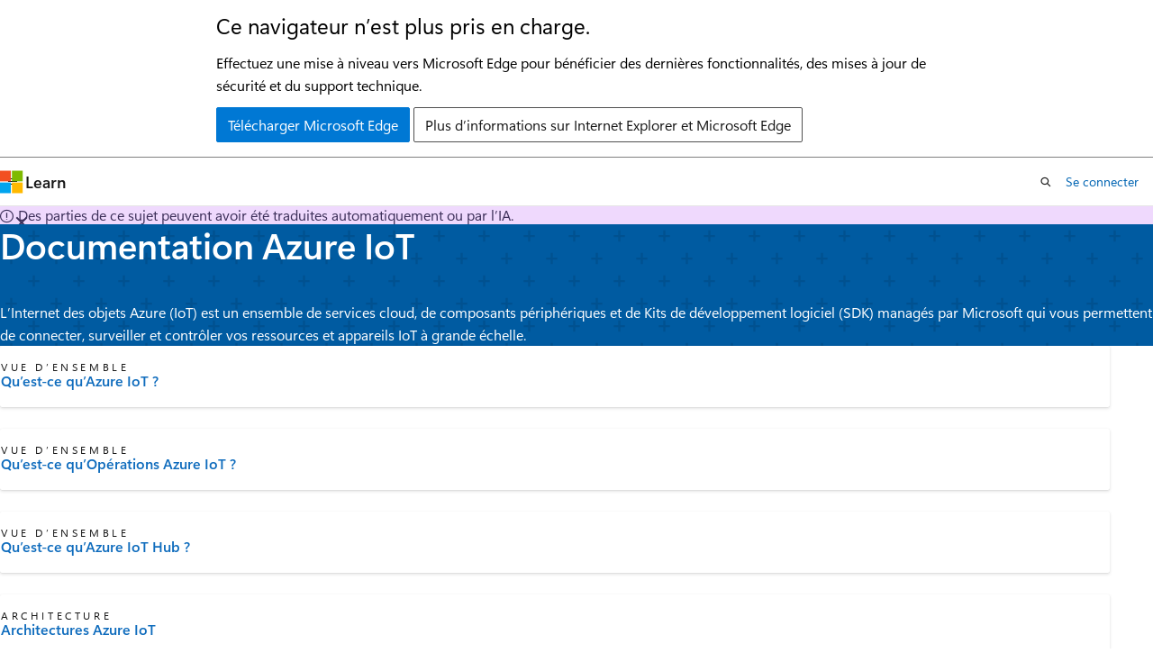

--- FILE ---
content_type: text/html
request_url: https://learn.microsoft.com/fr-ca/azure/iot/
body_size: 53113
content:
 <!DOCTYPE html>
		<html
			class="layout layout-single    hub show-breadcrumb default-focus"
			lang="fr-fr"
			dir="ltr"
			data-authenticated="false"
			data-auth-status-determined="false"
			data-target="docs"
			x-ms-format-detection="none"
		>
			
		<head>
			<title>Documentation Azure IoT - Azure IoT | Microsoft Learn</title>
			<meta charset="utf-8" />
			<meta name="viewport" content="width=device-width, initial-scale=1.0" />
			<meta name="color-scheme" content="light dark" />

			<meta name="description" content="L’Internet des objets Azure (IoT) est un ensemble de services cloud, de composants périphériques et de Kits de développement logiciel (SDK) managés par Microsoft qui vous permettent de connecter, surveiller et contrôler vos ressources et appareils IoT à grande échelle." />
			<link rel="canonical" href="https://learn.microsoft.com/fr-fr/azure/iot/" /> 

			<!-- Non-customizable open graph and sharing-related metadata -->
			<meta name="twitter:card" content="summary_large_image" />
			<meta name="twitter:site" content="@MicrosoftLearn" />
			<meta property="og:type" content="website" />
			<meta property="og:image:alt" content="Microsoft Learn" />
			<meta property="og:image" content="https://learn.microsoft.com/en-us/media/open-graph-image.png" />
			<!-- Page specific open graph and sharing-related metadata -->
			<meta property="og:title" content="Documentation Azure IoT - Azure IoT" />
			<meta property="og:url" content="https://learn.microsoft.com/fr-fr/azure/iot/" />
			<meta property="og:description" content="L’Internet des objets Azure (IoT) est un ensemble de services cloud, de composants périphériques et de Kits de développement logiciel (SDK) managés par Microsoft qui vous permettent de connecter, surveiller et contrôler vos ressources et appareils IoT à grande échelle." />
			<meta name="platform_id" content="b62c34ac-4ca1-1f38-df7a-7218b9e63f55" /> <meta name="scope" content="Azure,IoT" />
			<meta name="locale" content="fr-ca" />
			  
			<meta name="uhfHeaderId" content="azure" />

			<meta name="page_type" content="hub" />

			<!--page specific meta tags-->
			

			<!-- custom meta tags -->
			
		<meta name="schema" content="Hub" />
	
		<meta name="summary" content="L’Internet des objets Azure (IoT) est un ensemble de services cloud, de composants périphériques et de Kits de développement logiciel (SDK) managés par Microsoft qui vous permettent de connecter, surveiller et contrôler vos ressources et appareils IoT à grande échelle." />
	
		<meta name="ms.translationtype" content="MT" />
	
		<meta name="ms.contentlocale" content="fr-fr" />
	
		<meta name="loc_version" content="2025-05-06T17:47:01.8242187Z" />
	
		<meta name="loc_source_id" content="Github-70773711#live" />
	
		<meta name="loc_file_id" content="Github-70773711.live.Azure.azure-documents.articles/iot/index.yml" />
	
		<meta name="author" content="dominicbetts" />
	
		<meta name="breadcrumb_path" content="/azure/bread/toc.json" />
	
		<meta name="depot_name" content="Azure.azure-documents" />
	
		<meta name="document_id" content="ae3f0f0b-40c5-2d51-0dc7-4a844f3a7f66" />
	
		<meta name="document_version_independent_id" content="f9f2c5d3-da98-faea-86e3-0ffc573bef35" />
	
		<meta name="feedback_help_link_type" content="get-help-at-qna" />
	
		<meta name="feedback_help_link_url" content="https://learn.microsoft.com/answers/tags/35/azure-iot/" />
	
		<meta name="feedback_product_url" content="https://feedback.azure.com/d365community/forum/79b1327d-d925-ec11-b6e6-000d3a4f06a4" />
	
		<meta name="feedback_system" content="Standard" />
	
		<meta name="git_commit_id" content="3b7dcc978be44528ab0edd0d3a34a68d7ac8fa07" />
	
		<meta name="gitcommit" content="https://github.com/MicrosoftDocs/azure-docs-pr/blob/3b7dcc978be44528ab0edd0d3a34a68d7ac8fa07/articles/iot/index.yml" />
	
		<meta name="ms.author" content="dobett" />
	
		<meta name="ms.date" content="2025-05-02T00:00:00Z" />
	
		<meta name="ms.service" content="azure-iot" />
	
		<meta name="ms.suite" content="office" />
	
		<meta name="ms.topic" content="hub-page" />
	
		<meta name="original_content_git_url" content="https://github.com/MicrosoftDocs/azure-docs-pr/blob/live/articles/iot/index.yml" />
	
		<meta name="permissioned-type" content="public" />
	
		<meta name="recommendation_types" content="Training" />
	
		<meta name="recommendation_types" content="Certification" />
	
		<meta name="recommendations" content="true" />
	
		<meta name="site_name" content="Docs" />
	
		<meta name="updated_at" content="2025-06-23T14:07:00Z" />
	
		<meta name="asset_id" content="iot/index" />
	
		<meta name="item_type" content="Content" />
	
		<meta name="monikers" content="migrate" />
	
		<meta name="monikers" content="cyclecloud-8" />
	
		<meta name="monikers" content="cyclecloud-7" />
	
		<meta name="monikers" content="migrate-classic" />
	
		<meta name="github_feedback_content_git_url" content="https://github.com/MicrosoftDocs/azure-docs/blob/main/articles/iot/index.yml" />
	 
		<meta name="cmProducts" content="https://authoring-docs-microsoft.poolparty.biz/devrel/8905b934-b96c-4513-8447-7040eb93b2b2" data-source="generated" />
	
		<meta name="cmProducts" content="https://authoring-docs-microsoft.poolparty.biz/devrel/816835a3-1c5d-4536-835c-4b59dc9c9d97" data-source="generated" />
	
		<meta name="cmProducts" content="https://microsoft-devrel.poolparty.biz/DevRelOfferingOntology/6e6c763a-42dd-4870-9f7b-ef6198481127" data-source="generated" />
	
		<meta name="spProducts" content="https://authoring-docs-microsoft.poolparty.biz/devrel/203e4af6-88b5-4e82-bf7b-51a6102005c3" data-source="generated" />
	
		<meta name="spProducts" content="https://authoring-docs-microsoft.poolparty.biz/devrel/a98c4e96-5248-4755-860b-6c76f1933f0c" data-source="generated" />
	
		<meta name="spProducts" content="https://microsoft-devrel.poolparty.biz/DevRelOfferingOntology/deb6aea3-ce9a-4296-9caa-d9905208d4b3" data-source="generated" />
	

			<!-- assets and js globals -->
			
			<link rel="stylesheet" href="/static/assets/0.4.03312.7442-df38ac9c/styles/site-ltr.css" />
			
			
			<script src="https://wcpstatic.microsoft.com/mscc/lib/v2/wcp-consent.js"></script>
			<script src="https://js.monitor.azure.com/scripts/c/ms.jsll-4.min.js"></script>
			<script src="/_themes/docs.theme/master/fr-ca/_themes/global/deprecation.js"></script>

			<!-- msdocs global object -->
			<script id="msdocs-script">
		var msDocs = {
  "environment": {
    "accessLevel": "online",
    "azurePortalHostname": "portal.azure.com",
    "reviewFeatures": false,
    "supportLevel": "production",
    "systemContent": true,
    "siteName": "learn",
    "legacyHosting": false
  },
  "data": {
    "contentLocale": "fr-fr",
    "contentDir": "ltr",
    "userLocale": "fr-ca",
    "userDir": "ltr",
    "pageTemplate": "Hub",
    "brand": "azure",
    "context": {},
    "standardFeedback": false,
    "showFeedbackReport": false,
    "feedbackHelpLinkType": "get-help-at-qna",
    "feedbackHelpLinkUrl": "https://learn.microsoft.com/answers/tags/35/azure-iot/",
    "feedbackSystem": "Standard",
    "feedbackGitHubRepo": "MicrosoftDocs/azure-docs",
    "feedbackProductUrl": "https://feedback.azure.com/d365community/forum/79b1327d-d925-ec11-b6e6-000d3a4f06a4",
    "extendBreadcrumb": false,
    "isEditDisplayable": true,
    "isPrivateUnauthorized": false,
    "hideViewSource": false,
    "isPermissioned": false,
    "hasRecommendations": false,
    "contributors": [
      {
        "name": "asergaz",
        "url": "https://github.com/asergaz"
      },
      {
        "name": "karengu0",
        "url": "https://github.com/karengu0"
      },
      {
        "name": "eross-msft",
        "url": "https://github.com/eross-msft"
      },
      {
        "name": "timlt",
        "url": "https://github.com/timlt"
      }
    ]
  },
  "functions": {}
};;
	</script>

			<!-- base scripts, msdocs global should be before this -->
			<script src="/static/assets/0.4.03312.7442-df38ac9c/scripts/fr-ca/index-docs.js"></script>
			

			<!-- json-ld -->
			
		</head>
	
			<body
				id="body"
				data-bi-name="body"
				class="layout-body "
				lang="fr-ca"
				dir="ltr"
			>
				<header class="layout-body-header">
		<div class="header-holder has-default-focus">
			
		<a
			href="#main"
			
			style="z-index: 1070"
			class="outline-color-text visually-hidden-until-focused position-fixed inner-focus focus-visible top-0 left-0 right-0 padding-xs text-align-center background-color-body"
			
		>
			Passer au contenu principal
		</a>
	

			<div hidden id="cookie-consent-holder" data-test-id="cookie-consent-container"></div>
			<!-- Unsupported browser warning -->
			<div
				id="unsupported-browser"
				style="background-color: white; color: black; padding: 16px; border-bottom: 1px solid grey;"
				hidden
			>
				<div style="max-width: 800px; margin: 0 auto;">
					<p style="font-size: 24px">Ce navigateur n’est plus pris en charge.</p>
					<p style="font-size: 16px; margin-top: 16px;">
						Effectuez une mise à niveau vers Microsoft Edge pour bénéficier des dernières fonctionnalités, des mises à jour de sécurité et du support technique.
					</p>
					<div style="margin-top: 12px;">
						<a
							href="https://go.microsoft.com/fwlink/p/?LinkID=2092881 "
							style="background-color: #0078d4; border: 1px solid #0078d4; color: white; padding: 6px 12px; border-radius: 2px; display: inline-block;"
						>
							Télécharger Microsoft Edge
						</a>
						<a
							href="https://learn.microsoft.com/en-us/lifecycle/faq/internet-explorer-microsoft-edge"
							style="background-color: white; padding: 6px 12px; border: 1px solid #505050; color: #171717; border-radius: 2px; display: inline-block;"
						>
							Plus d’informations sur Internet Explorer et Microsoft Edge
						</a>
					</div>
				</div>
			</div>
			<!-- site header -->
			<header
				id="ms--site-header"
				data-test-id="site-header-wrapper"
				role="banner"
				itemscope="itemscope"
				itemtype="http://schema.org/Organization"
			>
				<div
					id="ms--mobile-nav"
					class="site-header display-none-tablet padding-inline-none gap-none"
					data-bi-name="mobile-header"
					data-test-id="mobile-header"
				></div>
				<div
					id="ms--primary-nav"
					class="site-header display-none display-flex-tablet"
					data-bi-name="L1-header"
					data-test-id="primary-header"
				></div>
				<div
					id="ms--secondary-nav"
					class="site-header display-none display-flex-tablet"
					data-bi-name="L2-header"
					data-test-id="secondary-header"
					
				></div>
			</header>
			
		<!-- banner -->
		<div data-banner>
			<div id="disclaimer-holder"></div>
			
		</div>
		<!-- banner end -->
	
		</div>
	</header>
				 

				<main
					id="main"
					role="main"
					class="layout-body-main "
					data-bi-name="content"
					lang="fr-fr"
					dir="ltr"
				>
					
			<div data-main-column class=" ">
				 <section id="hero" class="hero  has-background-azure has-text-azure-invert background-image-pattern-plus hero-xs background-image-pattern background-size-200">
	<div class="hero-content">
		<h1 id="hero-title" class="title is-1">Documentation Azure IoT</h1>
			<p id="hero-summary" class="margin-none padding-top-xs">L’Internet des objets Azure (IoT) est un ensemble de services cloud, de composants périphériques et de Kits de développement logiciel (SDK) managés par Microsoft qui vous permettent de connecter, surveiller et contrôler vos ressources et appareils IoT à grande échelle.</p>
	</div>
</section>

	<section id="highlighted-content">
		<div class="uhf-container padding-block-sm">
<div class="columns is-multiline">
		<div class="column is-6-tablet is-3-desktop">
			<article class="card is-full-height position-relative">
				<div class="card-content display-flex">
					<div class="media align-items-stretch">
						<div class="media-left display-none display-block-tablet">
							<div class="image image-64x64 has-text-azure" aria-hidden="true">
										<svg xmlns="http://www.w3.org/2000/svg" viewBox="0 0 64 64" preserveAspectRatio="xMidYMin meet">			<g data-name="Layer 1">				<path fill="#acacac" d="M40.93 51.66L24.42 54.3V12.12l16.51-2.64v42.18z"></path>				<path fill-opacity=".3" fill="#e3e3e3" d="M57.71 53.19l-16.59-1.32-16.59 2.65-16.58-1.33V12.14l16.58 1.33 16.59-2.65 16.59 1.32v41.05z"></path>				<path d="M24.41 54.52h-.08l-17.2-1.38V10.76l17.23 1.37 16.58-2.65H41l17.2 1.37v42.39L41 51.87zM8.46 51.91l15.9 1.27 16.58-2.65H41l15.87 1.27V12.09L41 10.82l-16.59 2.65h-.08L8.46 12.19z" fill="#e3e3e3"></path>				<path d="M59.63 31.82a3 3 0 0 0-3-3A5.48 5.48 0 0 0 46.79 26h-.37a4.42 4.42 0 0 0-.48 8.81h11.1a3 3 0 0 0 2.59-2.99zm-34.02.79A3.61 3.61 0 0 0 22 29h-.06a6.6 6.6 0 0 0-11.81-3.41h-.44a5.33 5.33 0 0 0-.58 10.62h13.37a3.6 3.6 0 0 0 3.13-3.6z" fill="#fff" stroke="#e3e3e3" stroke-miterlimit="10"></path>				<circle cx="32.83" cy="32" r="10" class="fill-current-color" fill="#0079d6"></circle>				<path fill="#fff" d="M36.89 26.93l-5.64 4.02-2.48 6.48 5.64-4.03 2.48-6.47z"></path>			</g>		</svg>		
							</div>
						</div>
						<div class="media-content">
							<p class="card-supertitle margin-top-none margin-top-xs-tablet">Vue d’ensemble</p>
							<a href="iot-introduction" class="card-title stretched-link has-external-link-indicator" data-linktype="relative-path">Qu’est-ce qu’Azure IoT&nbsp;?</a>
						</div>
					</div>
				</div>
			</article>
		</div>
		<div class="column is-6-tablet is-3-desktop">
			<article class="card is-full-height position-relative">
				<div class="card-content display-flex">
					<div class="media align-items-stretch">
						<div class="media-left display-none display-block-tablet">
							<div class="image image-64x64 has-text-azure" aria-hidden="true">
										<svg xmlns="http://www.w3.org/2000/svg" viewBox="0 0 64 64" preserveAspectRatio="xMidYMin meet">			<g data-name="Layer 1">				<path fill="#acacac" d="M40.93 51.66L24.42 54.3V12.12l16.51-2.64v42.18z"></path>				<path fill-opacity=".3" fill="#e3e3e3" d="M57.71 53.19l-16.59-1.32-16.59 2.65-16.58-1.33V12.14l16.58 1.33 16.59-2.65 16.59 1.32v41.05z"></path>				<path d="M24.41 54.52h-.08l-17.2-1.38V10.76l17.23 1.37 16.58-2.65H41l17.2 1.37v42.39L41 51.87zM8.46 51.91l15.9 1.27 16.58-2.65H41l15.87 1.27V12.09L41 10.82l-16.59 2.65h-.08L8.46 12.19z" fill="#e3e3e3"></path>				<path d="M59.63 31.82a3 3 0 0 0-3-3A5.48 5.48 0 0 0 46.79 26h-.37a4.42 4.42 0 0 0-.48 8.81h11.1a3 3 0 0 0 2.59-2.99zm-34.02.79A3.61 3.61 0 0 0 22 29h-.06a6.6 6.6 0 0 0-11.81-3.41h-.44a5.33 5.33 0 0 0-.58 10.62h13.37a3.6 3.6 0 0 0 3.13-3.6z" fill="#fff" stroke="#e3e3e3" stroke-miterlimit="10"></path>				<circle cx="32.83" cy="32" r="10" class="fill-current-color" fill="#0079d6"></circle>				<path fill="#fff" d="M36.89 26.93l-5.64 4.02-2.48 6.48 5.64-4.03 2.48-6.47z"></path>			</g>		</svg>		
							</div>
						</div>
						<div class="media-content">
							<p class="card-supertitle margin-top-none margin-top-xs-tablet">Vue d’ensemble</p>
							<a href="../iot-operations/get-started/overview-iot-operations" class="card-title stretched-link has-external-link-indicator" data-linktype="relative-path">Qu’est-ce qu’Opérations Azure IoT ?</a>
						</div>
					</div>
				</div>
			</article>
		</div>
		<div class="column is-6-tablet is-3-desktop">
			<article class="card is-full-height position-relative">
				<div class="card-content display-flex">
					<div class="media align-items-stretch">
						<div class="media-left display-none display-block-tablet">
							<div class="image image-64x64 has-text-azure" aria-hidden="true">
										<svg xmlns="http://www.w3.org/2000/svg" viewBox="0 0 64 64" preserveAspectRatio="xMidYMin meet">			<g data-name="Layer 1">				<path fill="#acacac" d="M40.93 51.66L24.42 54.3V12.12l16.51-2.64v42.18z"></path>				<path fill-opacity=".3" fill="#e3e3e3" d="M57.71 53.19l-16.59-1.32-16.59 2.65-16.58-1.33V12.14l16.58 1.33 16.59-2.65 16.59 1.32v41.05z"></path>				<path d="M24.41 54.52h-.08l-17.2-1.38V10.76l17.23 1.37 16.58-2.65H41l17.2 1.37v42.39L41 51.87zM8.46 51.91l15.9 1.27 16.58-2.65H41l15.87 1.27V12.09L41 10.82l-16.59 2.65h-.08L8.46 12.19z" fill="#e3e3e3"></path>				<path d="M59.63 31.82a3 3 0 0 0-3-3A5.48 5.48 0 0 0 46.79 26h-.37a4.42 4.42 0 0 0-.48 8.81h11.1a3 3 0 0 0 2.59-2.99zm-34.02.79A3.61 3.61 0 0 0 22 29h-.06a6.6 6.6 0 0 0-11.81-3.41h-.44a5.33 5.33 0 0 0-.58 10.62h13.37a3.6 3.6 0 0 0 3.13-3.6z" fill="#fff" stroke="#e3e3e3" stroke-miterlimit="10"></path>				<circle cx="32.83" cy="32" r="10" class="fill-current-color" fill="#0079d6"></circle>				<path fill="#fff" d="M36.89 26.93l-5.64 4.02-2.48 6.48 5.64-4.03 2.48-6.47z"></path>			</g>		</svg>		
							</div>
						</div>
						<div class="media-content">
							<p class="card-supertitle margin-top-none margin-top-xs-tablet">Vue d’ensemble</p>
							<a href="../iot-hub/iot-concepts-and-iot-hub" class="card-title stretched-link has-external-link-indicator" data-linktype="relative-path">Qu’est-ce qu’Azure IoT Hub&nbsp;?</a>
						</div>
					</div>
				</div>
			</article>
		</div>
		<div class="column is-6-tablet is-3-desktop">
			<article class="card is-full-height position-relative">
				<div class="card-content display-flex">
					<div class="media align-items-stretch">
						<div class="media-left display-none display-block-tablet">
							<div class="image image-64x64 has-text-azure" aria-hidden="true">
										<svg xmlns="http://www.w3.org/2000/svg" viewBox="0 0 64 64" preserveAspectRatio="xMidYMin meet">		  <g data-name="Layer 1">			<path fill="#919191" d="M49.82 12.94v6.77H24.6v-6a3.35 3.35 0 0 0-.05-.63 4.42 4.42 0 0 0-2.1-3.18h29a5.09 5.09 0 0 0-1.63 3.04zM58.67 19.71h-7.54v-6.62a3.79 3.79 0 0 1 3.74-3.21c3.64 0 3.79 3.75 3.79 3.79v6z"></path>			<path d="M54.88 9.31a4.38 4.38 0 0 0-4.33 3.76v41.05h-34.3V13.68a4.38 4.38 0 0 1 4.38-4.37z" fill-opacity=".3" fill="#e3e3e3"></path>			<path d="M54.88 8.55H20a5.12 5.12 0 0 0-5.12 5.12v41.78H51.1V13.09a3.79 3.79 0 0 1 3.74-3.21c3.64 0 3.79 3.75 3.79 3.79v6H60v-6a5.08 5.08 0 0 0-5.12-5.12zm-5.06 4.39V54.12H16.25V13.67A3.79 3.79 0 0 1 20 9.88h31.45a5.09 5.09 0 0 0-1.63 3.06z" fill="#e3e3e3"></path>			<path d="M10 27.08l10.77 8.56H10v-8.56M4 14.69v26.94h33.93L4 14.69z" class="fill-current-color" fill="#0079d6"></path>		  </g>		</svg>		
							</div>
						</div>
						<div class="media-content">
							<p class="card-supertitle margin-top-none margin-top-xs-tablet">Architecture</p>
							<a href="/fr-fr/azure/architecture/browse/?azure_categories=iot" class="card-title stretched-link has-external-link-indicator" data-linktype="absolute-path">Architectures Azure IoT</a>
						</div>
					</div>
				</div>
			</article>
		</div>
		<div class="column is-6-tablet is-3-desktop">
			<article class="card is-full-height position-relative">
				<div class="card-content display-flex">
					<div class="media align-items-stretch">
						<div class="media-left display-none display-block-tablet">
							<div class="image image-64x64 has-text-azure" aria-hidden="true">
										<svg xmlns="http://www.w3.org/2000/svg" viewBox="0 0 64 64" preserveAspectRatio="xMidYMin meet">			<g data-name="Layer 1">			  <path d="M49.85 11.83v46.84a.57.57 0 0 1-.57.57h-34.5a1.37 1.37 0 0 1-1.37-1.37V11.83a1.37 1.37 0 0 1 1.37-1.37h33.7a1.37 1.37 0 0 1 1.37 1.37z" fill-opacity=".3" fill="#e3e3e3"></path>			  <path d="M49.57 11.83v46.84a.57.57 0 0 1-.57.57H14.5a1.37 1.37 0 0 1-1.37-1.37v-46a1.37 1.37 0 0 1 1.37-1.37h33.7a1.37 1.37 0 0 1 1.37 1.33z" fill="none" stroke="#c8c8c8" stroke-miterlimit="10" stroke-width="1.25"></path>			  <path d="M41.47 15.14H45v35.11a3.56 3.56 0 0 0 3.53 3.06h-27.9a3.57 3.57 0 0 1-3.57-3.57v-34.6h4.52" fill="#c8c8c8" fill-opacity=".8"></path>			  <path d="M48.19 45.29H23.87v4.91a3 3 0 0 1 0 .52 3.6 3.6 0 0 1-1.71 2.59H48.21c2.56-.27 2.68-3 2.68-3.07v-4.95z" opacity=".8" fill="#e3e3e3"></path>			  <path d="M30.08 31.55h-4.71a.26.26 0 0 1-.27-.24.17.17 0 0 1 0-.1l5.65-11.28a.26.26 0 0 1 .24-.14h5.61a.25.25 0 0 1 .26.24.2.2 0 0 1 0 .13L30.17 29h6.48a.26.26 0 0 1 .27.24.24.24 0 0 1-.07.16L26.09 40.67c-.1.06-.81.66-.46-.25z" class="fill-current-color" fill="#0079d6"></path>			  <path d="M34.52 8.23a1.55 1.55 0 0 0 0-.22A3.25 3.25 0 1 0 28 8a1.55 1.55 0 0 0 0 .22h-6.59v8.44H41.3V8.23z" fill="#919191"></path>			</g>		</svg>		
							</div>
						</div>
						<div class="media-content">
							<p class="card-supertitle margin-top-none margin-top-xs-tablet">Démarrage</p>
							<a href="../iot-operations/get-started-end-to-end-sample/quickstart-deploy" class="card-title stretched-link has-external-link-indicator" data-linktype="relative-path">Démarrage rapide des opérations IoT</a>
						</div>
					</div>
				</div>
			</article>
		</div>
		<div class="column is-6-tablet is-3-desktop">
			<article class="card is-full-height position-relative">
				<div class="card-content display-flex">
					<div class="media align-items-stretch">
						<div class="media-left display-none display-block-tablet">
							<div class="image image-64x64 has-text-azure" aria-hidden="true">
										<svg xmlns="http://www.w3.org/2000/svg" viewBox="0 0 64 64" preserveAspectRatio="xMidYMin meet">			<g data-name="Layer 1">			  <path d="M49.85 11.83v46.84a.57.57 0 0 1-.57.57h-34.5a1.37 1.37 0 0 1-1.37-1.37V11.83a1.37 1.37 0 0 1 1.37-1.37h33.7a1.37 1.37 0 0 1 1.37 1.37z" fill-opacity=".3" fill="#e3e3e3"></path>			  <path d="M49.57 11.83v46.84a.57.57 0 0 1-.57.57H14.5a1.37 1.37 0 0 1-1.37-1.37v-46a1.37 1.37 0 0 1 1.37-1.37h33.7a1.37 1.37 0 0 1 1.37 1.33z" fill="none" stroke="#c8c8c8" stroke-miterlimit="10" stroke-width="1.25"></path>			  <path d="M41.47 15.14H45v35.11a3.56 3.56 0 0 0 3.53 3.06h-27.9a3.57 3.57 0 0 1-3.57-3.57v-34.6h4.52" fill="#c8c8c8" fill-opacity=".8"></path>			  <path d="M48.19 45.29H23.87v4.91a3 3 0 0 1 0 .52 3.6 3.6 0 0 1-1.71 2.59H48.21c2.56-.27 2.68-3 2.68-3.07v-4.95z" opacity=".8" fill="#e3e3e3"></path>			  <path d="M30.08 31.55h-4.71a.26.26 0 0 1-.27-.24.17.17 0 0 1 0-.1l5.65-11.28a.26.26 0 0 1 .24-.14h5.61a.25.25 0 0 1 .26.24.2.2 0 0 1 0 .13L30.17 29h6.48a.26.26 0 0 1 .27.24.24.24 0 0 1-.07.16L26.09 40.67c-.1.06-.81.66-.46-.25z" class="fill-current-color" fill="#0079d6"></path>			  <path d="M34.52 8.23a1.55 1.55 0 0 0 0-.22A3.25 3.25 0 1 0 28 8a1.55 1.55 0 0 0 0 .22h-6.59v8.44H41.3V8.23z" fill="#919191"></path>			</g>		</svg>		
							</div>
						</div>
						<div class="media-content">
							<p class="card-supertitle margin-top-none margin-top-xs-tablet">Démarrage</p>
							<a href="../iot-hub/quickstart-send-telemetry-cli" class="card-title stretched-link has-external-link-indicator" data-linktype="relative-path">Démarrage rapide IoT Hub</a>
						</div>
					</div>
				</div>
			</article>
		</div>
		<div class="column is-6-tablet is-3-desktop">
			<article class="card is-full-height position-relative">
				<div class="card-content display-flex">
					<div class="media align-items-stretch">
						<div class="media-left display-none display-block-tablet">
							<div class="image image-64x64 has-text-azure" aria-hidden="true">
										<svg xmlns="http://www.w3.org/2000/svg" viewBox="0 0 64 64" preserveAspectRatio="xMidYMin meet">			<g data-name="Layer 1">				<path d="M26.1 48.89h11.8a10.25 10.25 0 0 1-.61-3.28H26.71z" fill="#e7e7e7"></path>				<path d="M43 53.52v1a.26.26 0 0 1-.29.23h-21.4c-.16 0-.3-.11-.3-.23v-1h.07a7.56 7.56 0 0 0 4.63-3.76 6.93 6.93 0 0 0 .39-.87 9.92 9.92 0 0 0 .62-3.28v-.35h10.57v.35a9.93 9.93 0 0 0 .61 3.28 7 7 0 0 0 .4.87 7.53 7.53 0 0 0 4.62 3.76z" fill="#acacac"></path>				<path d="M37.91 48.89a9.93 9.93 0 0 1-.61-3.28v-7H26.72v7a9.92 9.92 0 0 1-.62 3.28 6.93 6.93 0 0 1-.39.87h12.6a7 7 0 0 1-.4-.87zm-5.9-5a1.79 1.79 0 1 1 1.79-1.79 1.79 1.79 0 0 1-1.8 1.78z" fill="#919191"></path>				<path d="M58.85 9.85v28.57H5.15V10.67a1.42 1.42 0 0 1 1.42-1.42h51.69a.59.59 0 0 1 .59.6z" fill-opacity=".3" fill="#e3e3e3"></path>				<path d="M58.85 38.54v5.18a1.41 1.41 0 0 1-1.42 1.42H6.57a1.41 1.41 0 0 1-1.42-1.42v-5.18z" opacity=".5" fill="#e3e3e3"></path>				<path d="M58.85 10v33.76a1.41 1.41 0 0 1-1.42 1.42H6.57a1.41 1.41 0 0 1-1.42-1.42v-33a1.41 1.41 0 0 1 1.42-1.38h51.69a.58.58 0 0 1 .59.62z" fill="none" stroke="#c8c8c8" stroke-miterlimit="10" stroke-width="1.25"></path>				<path fill="#8f8f8f" fill-opacity=".1" stroke="#ccc" stroke-linejoin="round" stroke-width=".96" d="M5.3 38.54h53.4"></path>				<path d="M32 22c-3.66-3-10.82-3.4-10.82-3.4v13.52C26.51 31.26 32 34.83 32 34.83s5.49-3.57 10.83-2.71V18.58S35.36 19.31 32 22z" fill="#e3e3e3" opacity=".5"></path>				<path d="M32 20.3c-3.66-3-10.82-3.4-10.82-3.4v13.55c5.34-.86 10.83 2.7 10.83 2.7s5.49-3.56 10.83-2.7V16.9s-7.48.74-10.84 3.4z" class="fill-current-color" fill="#137ad1"></path>			</g>		</svg>		
							</div>
						</div>
						<div class="media-content">
							<p class="card-supertitle margin-top-none margin-top-xs-tablet">Entrainement</p>
							<a href="/fr-fr/training/browse/?products=azure&amp;term=iot" class="card-title stretched-link has-external-link-indicator" data-linktype="absolute-path">Formation Azure IoT</a>
						</div>
					</div>
				</div>
			</article>
		</div>
		<div class="column is-6-tablet is-3-desktop">
			<article class="card is-full-height position-relative">
				<div class="card-content display-flex">
					<div class="media align-items-stretch">
						<div class="media-left display-none display-block-tablet">
							<div class="image image-64x64 has-text-azure" aria-hidden="true">
										<svg xmlns="http://www.w3.org/2000/svg" viewBox="0 0 64 64" preserveAspectRatio="xMidYMin meet">			<g style="isolation:isolate">				<g>				<path d="M55.57 44.24H8.43a1.33 1.33 0 01-1.32-1.32V12.38a1.33 1.33 0 011.32-1.32h47.9a.56.56 0 01.56.55v31.31a1.33 1.33 0 01-1.32 1.32z" opacity=".3" fill="#414141"></path>				<path d="M55.57 43.7H8.43a1.32 1.32 0 01-1.32-1.31V11.84a1.33 1.33 0 011.32-1.32h47.9a.56.56 0 01.56.55v31.32a1.32 1.32 0 01-1.32 1.31z" fill="#e3e3e3" opacity=".3"></path>				<path d="M7.93 10.52h48.93a.56.56 0 01.56.56v6.06H6.58v-5.27a1.35 1.35 0 011.35-1.35z" fill="#adadad"></path>				<circle fill="#919191" cx="16.97" cy="13.78" r="1.05"></circle>				<circle fill="#919191" cx="13.72" cy="13.78" r="1.05"></circle>				<circle fill="#919191" cx="10.47" cy="13.78" r="1.05"></circle>				<path d="M8.43 10.52h47.9a.55.55 0 01.55.55v31.32a1.32 1.32 0 01-1.32 1.32H8.43a1.32 1.32 0 01-1.32-1.32V11.84a1.32 1.32 0 011.32-1.32z" stroke="#c8c8c8" stroke-width="1.17" fill="none" stroke-miterlimit="10"></path>				<path fill="none" stroke-miterlimit="10" stroke="#919191" stroke-linecap="round" stroke-width="1.83px" d="M20.42 24.24h17.39"></path>				<path fill="none" stroke-miterlimit="10" stroke="#919191" stroke-linecap="round" stroke-width="1.83px" d="M26.19 30.69h17.39"></path>				<path fill="none" stroke-miterlimit="10" stroke="#919191" stroke-linecap="round" stroke-width="1.83px" d="M40.65 24.24h2.93"></path>				<path fill="none" stroke-miterlimit="10" stroke="#919191" stroke-linecap="round" stroke-width="1.83px" d="M20.42 27.44h7.1"></path>				<path fill="none" stroke-miterlimit="10" stroke="#919191" stroke-linecap="round" stroke-width="1.83px" d="M30.66 27.44h.94"></path>				<path fill="none" stroke-miterlimit="10" stroke="#919191" stroke-linecap="round" stroke-width="1.83px" d="M34.74 27.44h.94"></path>				<path fill="none" stroke-miterlimit="10" stroke="#919191" stroke-linecap="round" stroke-width="1.83px" d="M20.42 30.72h2.61"></path>				<path fill="none" stroke-miterlimit="10" stroke="#919191" stroke-linecap="round" stroke-width="1.83px" d="M38.69 27.44h4.89"></path>				<path d="M44 53.78H20a.72.72 0 01-.72-.72V35a.72.72 0 01.72-.72h24.42a.29.29 0 01.3.3v18.48a.72.72 0 01-.72.72z" fill="#414141"></path>				<path d="M44 53.48H20a.73.73 0 01-.72-.73V34.66a.73.73 0 01.72-.73h24.42a.3.3 0 01.3.31v18.51a.73.73 0 01-.72.73z" class="fill-current-color" fill="#0079d6"></path>				<path fill="#fff" d="M40.21 44.08L35 46.58v-1.1l3.81-1.69L35 41.86v-1.1l5.2 2.71z"></path>				<path fill="#fff" d="M35.01 40.76v1.1l3.81 1.89v.04l-3.81 1.69v1.1l5.2-2.5v-.61l-5.2-2.71z"></path>				<path fill="#fff" d="M29 46.62l-5.2-2.5v-.62l5.2-2.72v1.11l-3.8 1.89 3.8 1.74z"></path>				<path fill="#fff" d="M28.99 40.78l-5.2 2.72v.62l5.2 2.5v-1.1l-3.8-1.72v-.02l3.8-1.89v-1.11z"></path>				<path fill="#fff" d="M33.73 40.05l-3 7.31h-.93l3-7.31z"></path>				<path fill="#fff" d="M33.73 40.05h-.94l-3.02 7.31h.93l3.03-7.31z"></path>				</g>			</g>		</svg>		
							</div>
						</div>
						<div class="media-content">
							<p class="card-supertitle margin-top-none margin-top-xs-tablet">sample</p>
							<a href="/fr-fr/samples/browse/?term=iot" class="card-title stretched-link has-external-link-indicator" data-linktype="absolute-path">Exemples de code Azure IoT</a>
						</div>
					</div>
				</div>
			</article>
		</div>
</div>
		</div>
	</section>


	<section id="conceptual-content" class="padding-block-lg">
		<div class="uhf-container anchor-headings">
	<h2 class="margin-top-none ">Commencer à créer votre solution IoT</h2>
	<p class="margin-top-none margin-bottom-sm">Azure IoT vous offre des services et des technologies pour créer des solutions IoT basées sur la périphérie, basées sur le cloud et hybrides.</p>
<div class="columns is-multiline">
		<div class="column is-4-tablet is-4-desktop">
			<article class="card is-full-height">
				<div class="card-content">
					<h3 class="card-title color-text font-size-lg">Développement de ressources et d’appareils</h3>
					<ul class="has-line-height-reset margin-left-none margin-bottom-none margin-top-xs">
							<li class="is-unstyled margin-bottom-xxs font-size-sm">
								<div class="justify-content-flex-start display-flex is-fullwidth font-size-sm has-text-wrap">
									<span class="icon font-size-md has-text-primary margin-right-xxs" aria-hidden="true">
										<span class="docon docon-topic-overview"></span>
									</span>
									<a href="iot-overview-device-development" class="has-external-link-indicator" data-linktype="relative-path">Présentation du développement des ressources et des appareils IoT</a>
								</div>
							</li>
							<li class="is-unstyled margin-bottom-xxs font-size-sm">
								<div class="justify-content-flex-start display-flex is-fullwidth font-size-sm has-text-wrap">
									<span class="icon font-size-md has-text-primary margin-right-xxs" aria-hidden="true">
										<span class="docon docon-topic-reference"></span>
									</span>
									<a href="iot-sdks#device-sdks" class="has-external-link-indicator" data-linktype="relative-path">Informations de référence sur les kits SDK d’appareil</a>
								</div>
							</li>
							<li class="is-unstyled margin-bottom-xxs font-size-sm">
								<div class="justify-content-flex-start display-flex is-fullwidth font-size-sm has-text-wrap">
									<span class="icon font-size-md has-text-primary margin-right-xxs" aria-hidden="true">
										<span class="docon docon-topic-concept"></span>
									</span>
									<a href="concepts-iot-device-development" class="has-external-link-indicator" data-linktype="relative-path">Développement d’appareils pour IoT Hub</a>
								</div>
							</li>
							<li class="is-unstyled margin-bottom-xxs font-size-sm">
								<div class="justify-content-flex-start display-flex is-fullwidth font-size-sm has-text-wrap">
									<span class="icon font-size-md has-text-primary margin-right-xxs" aria-hidden="true">
										<span class="docon docon-topic-tutorial"></span>
									</span>
									<a href="tutorial-send-telemetry-iot-hub" class="has-external-link-indicator" data-linktype="relative-path">Envoyer des données de capteur d’un appareil à un hub Azure IoT</a>
								</div>
							</li>
					</ul>
				</div>
			</article>
		</div>
		<div class="column is-4-tablet is-4-desktop">
			<article class="card is-full-height">
				<div class="card-content">
					<h3 class="card-title color-text font-size-lg">Connectivité des ressources et des appareils</h3>
					<ul class="has-line-height-reset margin-left-none margin-bottom-none margin-top-xs">
							<li class="is-unstyled margin-bottom-xxs font-size-sm">
								<div class="justify-content-flex-start display-flex is-fullwidth font-size-sm has-text-wrap">
									<span class="icon font-size-md has-text-primary margin-right-xxs" aria-hidden="true">
										<span class="docon docon-topic-overview"></span>
									</span>
									<a href="iot-overview-device-connectivity" class="has-external-link-indicator" data-linktype="relative-path">Présentation des ressources IoT et de la connectivité et de l’infrastructure des appareils</a>
								</div>
							</li>
							<li class="is-unstyled margin-bottom-xxs font-size-sm">
								<div class="justify-content-flex-start display-flex is-fullwidth font-size-sm has-text-wrap">
									<span class="icon font-size-md has-text-primary margin-right-xxs" aria-hidden="true">
										<span class="docon docon-topic-tutorial"></span>
									</span>
									<a href="../iot-operations/end-to-end-tutorials/tutorial-add-assets" class="has-external-link-indicator" data-linktype="relative-path">Connecter les ressources OPC UA à Azure IoT Operations</a>
								</div>
							</li>
							<li class="is-unstyled margin-bottom-xxs font-size-sm">
								<div class="justify-content-flex-start display-flex is-fullwidth font-size-sm has-text-wrap">
									<span class="icon font-size-md has-text-primary margin-right-xxs" aria-hidden="true">
										<span class="docon docon-topic-concept"></span>
									</span>
									<a href="iot-mqtt-connect-to-iot-hub" class="has-external-link-indicator" data-linktype="relative-path">Prise en charge de MQTT dans Azure IoT Hub</a>
								</div>
							</li>
							<li class="is-unstyled margin-bottom-xxs font-size-sm">
								<div class="justify-content-flex-start display-flex is-fullwidth font-size-sm has-text-wrap">
									<span class="icon font-size-md has-text-primary margin-right-xxs" aria-hidden="true">
										<span class="docon docon-topic-overview"></span>
									</span>
									<a href="../iot-edge/about-iot-edge" class="has-external-link-indicator" data-linktype="relative-path">Connecter des appareils IoT Edge à IoT Hub</a>
								</div>
							</li>
					</ul>
				</div>
			</article>
		</div>
		<div class="column is-4-tablet is-4-desktop">
			<article class="card is-full-height">
				<div class="card-content">
					<h3 class="card-title color-text font-size-lg">Gestion et contrôle des ressources et des appareils</h3>
					<ul class="has-line-height-reset margin-left-none margin-bottom-none margin-top-xs">
							<li class="is-unstyled margin-bottom-xxs font-size-sm">
								<div class="justify-content-flex-start display-flex is-fullwidth font-size-sm has-text-wrap">
									<span class="icon font-size-md has-text-primary margin-right-xxs" aria-hidden="true">
										<span class="docon docon-topic-overview"></span>
									</span>
									<a href="iot-overview-device-management" class="has-external-link-indicator" data-linktype="relative-path">Présentation des ressources IoT et de la gestion et du contrôle des appareils</a>
								</div>
							</li>
							<li class="is-unstyled margin-bottom-xxs font-size-sm">
								<div class="justify-content-flex-start display-flex is-fullwidth font-size-sm has-text-wrap">
									<span class="icon font-size-md has-text-primary margin-right-xxs" aria-hidden="true">
										<span class="docon docon-topic-concept"></span>
									</span>
									<a href="../iot-operations/discover-manage-assets/overview-manage-assets" class="has-external-link-indicator" data-linktype="relative-path">Qu’est-ce que la gestion des ressources dans Azure IoT Operations ?</a>
								</div>
							</li>
							<li class="is-unstyled margin-bottom-xxs font-size-sm">
								<div class="justify-content-flex-start display-flex is-fullwidth font-size-sm has-text-wrap">
									<span class="icon font-size-md has-text-primary margin-right-xxs" aria-hidden="true">
										<span class="docon docon-topic-reference"></span>
									</span>
									<a href="https://github.com/Azure/iot-operations-sdks/tree/main" class="has-external-link-indicator" data-linktype="external">Commande et contrôle avec des kits SDK Azure IoT Operations (préversion)</a>
								</div>
							</li>
							<li class="is-unstyled margin-bottom-xxs font-size-sm">
								<div class="justify-content-flex-start display-flex is-fullwidth font-size-sm has-text-wrap">
									<span class="icon font-size-md has-text-primary margin-right-xxs" aria-hidden="true">
										<span class="docon docon-topic-concept"></span>
									</span>
									<a href="../iot-hub/iot-hub-device-management-overview" class="has-external-link-indicator" data-linktype="relative-path">Qu’est-ce que la gestion des appareils avec IoT Hub ?</a>
								</div>
							</li>
							<li class="is-unstyled margin-bottom-xxs font-size-sm">
								<div class="justify-content-flex-start display-flex is-fullwidth font-size-sm has-text-wrap">
									<span class="icon font-size-md has-text-primary margin-right-xxs" aria-hidden="true">
										<span class="docon docon-topic-concept"></span>
									</span>
									<a href="../iot-hub-device-update/understand-device-update" class="has-external-link-indicator" data-linktype="relative-path">Présentation du service Device Update pour IoT Hub</a>
								</div>
							</li>
					</ul>
				</div>
			</article>
		</div>
		<div class="column is-4-tablet is-4-desktop">
			<article class="card is-full-height">
				<div class="card-content">
					<h3 class="card-title color-text font-size-lg">Traiter et acheminer les messages</h3>
					<ul class="has-line-height-reset margin-left-none margin-bottom-none margin-top-xs">
							<li class="is-unstyled margin-bottom-xxs font-size-sm">
								<div class="justify-content-flex-start display-flex is-fullwidth font-size-sm has-text-wrap">
									<span class="icon font-size-md has-text-primary margin-right-xxs" aria-hidden="true">
										<span class="docon docon-topic-overview"></span>
									</span>
									<a href="iot-overview-message-processing" class="has-external-link-indicator" data-linktype="relative-path">Introduction au traitement des messages dans une solution IoT</a>
								</div>
							</li>
							<li class="is-unstyled margin-bottom-xxs font-size-sm">
								<div class="justify-content-flex-start display-flex is-fullwidth font-size-sm has-text-wrap">
									<span class="icon font-size-md has-text-primary margin-right-xxs" aria-hidden="true">
										<span class="docon docon-topic-concept"></span>
									</span>
									<a href="../iot-operations/connect-to-cloud/overview-dataflow" class="has-external-link-indicator" data-linktype="relative-path">Traiter et acheminer des données avec des flux de données dans les opérations Azure IoT</a>
								</div>
							</li>
							<li class="is-unstyled margin-bottom-xxs font-size-sm">
								<div class="justify-content-flex-start display-flex is-fullwidth font-size-sm has-text-wrap">
									<span class="icon font-size-md has-text-primary margin-right-xxs" aria-hidden="true">
										<span class="docon docon-topic-concept"></span>
									</span>
									<a href="../iot-operations/manage-mqtt-broker/overview-broker" class="has-external-link-indicator" data-linktype="relative-path">Agent MQTT local intégré à Opérations Azure IoT</a>
								</div>
							</li>
							<li class="is-unstyled margin-bottom-xxs font-size-sm">
								<div class="justify-content-flex-start display-flex is-fullwidth font-size-sm has-text-wrap">
									<span class="icon font-size-md has-text-primary margin-right-xxs" aria-hidden="true">
										<span class="docon docon-topic-concept"></span>
									</span>
									<a href="../iot-hub/iot-hub-devguide-messages-d2c" class="has-external-link-indicator" data-linktype="relative-path">Routage des messages IoT Hub</a>
								</div>
							</li>
							<li class="is-unstyled margin-bottom-xxs font-size-sm">
								<div class="justify-content-flex-start display-flex is-fullwidth font-size-sm has-text-wrap">
									<span class="icon font-size-md has-text-primary margin-right-xxs" aria-hidden="true">
										<span class="docon docon-topic-concept"></span>
									</span>
									<a href="../iot-hub/iot-hub-message-enrichments-overview" class="has-external-link-indicator" data-linktype="relative-path">Enrichissements de messages IoT Hub</a>
								</div>
							</li>
					</ul>
				</div>
			</article>
		</div>
		<div class="column is-4-tablet is-4-desktop">
			<article class="card is-full-height">
				<div class="card-content">
					<h3 class="card-title color-text font-size-lg">Étendre votre solution IoT</h3>
					<ul class="has-line-height-reset margin-left-none margin-bottom-none margin-top-xs">
							<li class="is-unstyled margin-bottom-xxs font-size-sm">
								<div class="justify-content-flex-start display-flex is-fullwidth font-size-sm has-text-wrap">
									<span class="icon font-size-md has-text-primary margin-right-xxs" aria-hidden="true">
										<span class="docon docon-topic-overview"></span>
									</span>
									<a href="iot-overview-solution-extensibility" class="has-external-link-indicator" data-linktype="relative-path">Introduction aux options d’extensibilité Azure IoT</a>
								</div>
							</li>
							<li class="is-unstyled margin-bottom-xxs font-size-sm">
								<div class="justify-content-flex-start display-flex is-fullwidth font-size-sm has-text-wrap">
									<span class="icon font-size-md has-text-primary margin-right-xxs" aria-hidden="true">
										<span class="docon docon-topic-how-to-guide"></span>
									</span>
									<a href="../iot-operations/connect-to-cloud/howto-configure-dataflow-endpoint" class="has-external-link-indicator" data-linktype="relative-path">Configurer des points de terminaison de flux de données dans Opérations Azure IoT</a>
								</div>
							</li>
							<li class="is-unstyled margin-bottom-xxs font-size-sm">
								<div class="justify-content-flex-start display-flex is-fullwidth font-size-sm has-text-wrap">
									<span class="icon font-size-md has-text-primary margin-right-xxs" aria-hidden="true">
										<span class="docon docon-topic-how-to-guide"></span>
									</span>
									<a href="../iot-operations/create-edge-apps/edge-apps-overview" class="has-external-link-indicator" data-linktype="relative-path">Développer des applications pour Azure IoT Operations</a>
								</div>
							</li>
							<li class="is-unstyled margin-bottom-xxs font-size-sm">
								<div class="justify-content-flex-start display-flex is-fullwidth font-size-sm has-text-wrap">
									<span class="icon font-size-md has-text-primary margin-right-xxs" aria-hidden="true">
										<span class="docon docon-topic-reference"></span>
									</span>
									<a href="iot-sdks#iot-hub-service-sdks" class="has-external-link-indicator" data-linktype="relative-path">SDK de service pour IoT Hub</a>
								</div>
							</li>
					</ul>
				</div>
			</article>
		</div>
		<div class="column is-4-tablet is-4-desktop">
			<article class="card is-full-height">
				<div class="card-content">
					<h3 class="card-title color-text font-size-lg">Analyser et visualiser les données IoT</h3>
					<ul class="has-line-height-reset margin-left-none margin-bottom-none margin-top-xs">
							<li class="is-unstyled margin-bottom-xxs font-size-sm">
								<div class="justify-content-flex-start display-flex is-fullwidth font-size-sm has-text-wrap">
									<span class="icon font-size-md has-text-primary margin-right-xxs" aria-hidden="true">
										<span class="docon docon-topic-overview"></span>
									</span>
									<a href="iot-overview-analyze-visualize" class="has-external-link-indicator" data-linktype="relative-path">Introduction à l’analyse et la visualisation de vos données IoT</a>
								</div>
							</li>
							<li class="is-unstyled margin-bottom-xxs font-size-sm">
								<div class="justify-content-flex-start display-flex is-fullwidth font-size-sm has-text-wrap">
									<span class="icon font-size-md has-text-primary margin-right-xxs" aria-hidden="true">
										<span class="docon docon-topic-tutorial"></span>
									</span>
									<a href="../iot-operations/end-to-end-tutorials/tutorial-get-insights" class="has-external-link-indicator" data-linktype="relative-path">Obtenir des insights à partir de vos données traitées dans Azure IoT Operations</a>
								</div>
							</li>
							<li class="is-unstyled margin-bottom-xxs font-size-sm">
								<div class="justify-content-flex-start display-flex is-fullwidth font-size-sm has-text-wrap">
									<span class="icon font-size-md has-text-primary margin-right-xxs" aria-hidden="true">
										<span class="docon docon-topic-how-to-guide"></span>
									</span>
									<a href="../iot-hub/iot-hub-live-data-visualization-in-power-bi" class="has-external-link-indicator" data-linktype="relative-path">Visualiser les données de capteur en temps réel à partir d’IoT Hub à l’aide de Power BI</a>
								</div>
							</li>
					</ul>
				</div>
			</article>
		</div>
</div>
		</div>
	</section>



			</div>
		
				</main>
				  <div class="layout-body-footer " data-bi-name="layout-footer">
		<footer
			id="footer"
			data-test-id="footer"
			data-bi-name="footer"
			class="footer-layout has-padding has-default-focus border-top  uhf-container"
			role="contentinfo"
		>
			<div class="display-flex gap-xs flex-wrap-wrap is-full-height padding-right-lg-desktop">
				
		<a
			data-mscc-ic="false"
			href="#"
			data-bi-name="select-locale"
			class="locale-selector-link flex-shrink-0 button button-sm button-clear external-link-indicator"
			id=""
			title=""
			><span class="icon" aria-hidden="true"
				><span class="docon docon-world"></span></span
			><span class="local-selector-link-text">fr-ca</span></a
		>
	 <div class="ccpa-privacy-link" data-ccpa-privacy-link hidden>
		
		<a
			data-mscc-ic="false"
			href="https://aka.ms/yourcaliforniaprivacychoices"
			data-bi-name="your-privacy-choices"
			class="button button-sm button-clear flex-shrink-0 external-link-indicator"
			id=""
			title=""
			>
		<svg
			xmlns="http://www.w3.org/2000/svg"
			viewBox="0 0 30 14"
			xml:space="preserve"
			height="16"
			width="43"
			aria-hidden="true"
			focusable="false"
		>
			<path
				d="M7.4 12.8h6.8l3.1-11.6H7.4C4.2 1.2 1.6 3.8 1.6 7s2.6 5.8 5.8 5.8z"
				style="fill-rule:evenodd;clip-rule:evenodd;fill:#fff"
			></path>
			<path
				d="M22.6 0H7.4c-3.9 0-7 3.1-7 7s3.1 7 7 7h15.2c3.9 0 7-3.1 7-7s-3.2-7-7-7zm-21 7c0-3.2 2.6-5.8 5.8-5.8h9.9l-3.1 11.6H7.4c-3.2 0-5.8-2.6-5.8-5.8z"
				style="fill-rule:evenodd;clip-rule:evenodd;fill:#06f"
			></path>
			<path
				d="M24.6 4c.2.2.2.6 0 .8L22.5 7l2.2 2.2c.2.2.2.6 0 .8-.2.2-.6.2-.8 0l-2.2-2.2-2.2 2.2c-.2.2-.6.2-.8 0-.2-.2-.2-.6 0-.8L20.8 7l-2.2-2.2c-.2-.2-.2-.6 0-.8.2-.2.6-.2.8 0l2.2 2.2L23.8 4c.2-.2.6-.2.8 0z"
				style="fill:#fff"
			></path>
			<path
				d="M12.7 4.1c.2.2.3.6.1.8L8.6 9.8c-.1.1-.2.2-.3.2-.2.1-.5.1-.7-.1L5.4 7.7c-.2-.2-.2-.6 0-.8.2-.2.6-.2.8 0L8 8.6l3.8-4.5c.2-.2.6-.2.9 0z"
				style="fill:#06f"
			></path>
		</svg>
	
			<span>Vos choix de confidentialité</span></a
		>
	
	</div>
				<div class="flex-shrink-0">
		<div class="dropdown has-caret-up">
			<button
				data-test-id="theme-selector-button"
				class="dropdown-trigger button button-clear button-sm inner-focus theme-dropdown-trigger"
				aria-controls="{{ themeMenuId }}"
				aria-expanded="false"
				title="Thème"
				data-bi-name="theme"
			>
				<span class="icon">
					<span class="docon docon-sun" aria-hidden="true"></span>
				</span>
				<span>Thème</span>
				<span class="icon expanded-indicator" aria-hidden="true">
					<span class="docon docon-chevron-down-light"></span>
				</span>
			</button>
			<div class="dropdown-menu" id="{{ themeMenuId }}" role="menu">
				<ul class="theme-selector padding-xxs" data-test-id="theme-dropdown-menu">
					<li class="theme display-block">
						<button
							class="button button-clear button-sm theme-control button-block justify-content-flex-start text-align-left"
							data-theme-to="light"
						>
							<span class="theme-light margin-right-xxs">
								<span
									class="theme-selector-icon border display-inline-block has-body-background"
									aria-hidden="true"
								>
									<svg class="svg" xmlns="http://www.w3.org/2000/svg" viewBox="0 0 22 14">
										<rect width="22" height="14" class="has-fill-body-background" />
										<rect x="5" y="5" width="12" height="4" class="has-fill-secondary" />
										<rect x="5" y="2" width="2" height="1" class="has-fill-secondary" />
										<rect x="8" y="2" width="2" height="1" class="has-fill-secondary" />
										<rect x="11" y="2" width="3" height="1" class="has-fill-secondary" />
										<rect x="1" y="1" width="2" height="2" class="has-fill-secondary" />
										<rect x="5" y="10" width="7" height="2" rx="0.3" class="has-fill-primary" />
										<rect x="19" y="1" width="2" height="2" rx="1" class="has-fill-secondary" />
									</svg>
								</span>
							</span>
							<span role="menuitem"> Clair </span>
						</button>
					</li>
					<li class="theme display-block">
						<button
							class="button button-clear button-sm theme-control button-block justify-content-flex-start text-align-left"
							data-theme-to="dark"
						>
							<span class="theme-dark margin-right-xxs">
								<span
									class="border theme-selector-icon display-inline-block has-body-background"
									aria-hidden="true"
								>
									<svg class="svg" xmlns="http://www.w3.org/2000/svg" viewBox="0 0 22 14">
										<rect width="22" height="14" class="has-fill-body-background" />
										<rect x="5" y="5" width="12" height="4" class="has-fill-secondary" />
										<rect x="5" y="2" width="2" height="1" class="has-fill-secondary" />
										<rect x="8" y="2" width="2" height="1" class="has-fill-secondary" />
										<rect x="11" y="2" width="3" height="1" class="has-fill-secondary" />
										<rect x="1" y="1" width="2" height="2" class="has-fill-secondary" />
										<rect x="5" y="10" width="7" height="2" rx="0.3" class="has-fill-primary" />
										<rect x="19" y="1" width="2" height="2" rx="1" class="has-fill-secondary" />
									</svg>
								</span>
							</span>
							<span role="menuitem"> Foncé </span>
						</button>
					</li>
					<li class="theme display-block">
						<button
							class="button button-clear button-sm theme-control button-block justify-content-flex-start text-align-left"
							data-theme-to="high-contrast"
						>
							<span class="theme-high-contrast margin-right-xxs">
								<span
									class="border theme-selector-icon display-inline-block has-body-background"
									aria-hidden="true"
								>
									<svg class="svg" xmlns="http://www.w3.org/2000/svg" viewBox="0 0 22 14">
										<rect width="22" height="14" class="has-fill-body-background" />
										<rect x="5" y="5" width="12" height="4" class="has-fill-secondary" />
										<rect x="5" y="2" width="2" height="1" class="has-fill-secondary" />
										<rect x="8" y="2" width="2" height="1" class="has-fill-secondary" />
										<rect x="11" y="2" width="3" height="1" class="has-fill-secondary" />
										<rect x="1" y="1" width="2" height="2" class="has-fill-secondary" />
										<rect x="5" y="10" width="7" height="2" rx="0.3" class="has-fill-primary" />
										<rect x="19" y="1" width="2" height="2" rx="1" class="has-fill-secondary" />
									</svg>
								</span>
							</span>
							<span role="menuitem"> Contraste élevé </span>
						</button>
					</li>
				</ul>
			</div>
		</div>
	</div>
			</div>
			<ul class="links" data-bi-name="footerlinks">
				<li class="manage-cookies-holder" hidden=""></li>
				<li>
		
		<a
			data-mscc-ic="false"
			href="https://learn.microsoft.com/fr-ca/principles-for-ai-generated-content"
			data-bi-name="aiDisclaimer"
			class=" external-link-indicator"
			id=""
			title=""
			>Clause d&#39;exclusion de responsabilité IA</a
		>
	
	</li><li>
		
		<a
			data-mscc-ic="false"
			href="https://learn.microsoft.com/fr-ca/previous-versions/"
			data-bi-name="archivelink"
			class=" external-link-indicator"
			id=""
			title=""
			>Versions précédentes</a
		>
	
	</li> <li>
		
		<a
			data-mscc-ic="false"
			href="https://techcommunity.microsoft.com/t5/microsoft-learn-blog/bg-p/MicrosoftLearnBlog"
			data-bi-name="bloglink"
			class=" external-link-indicator"
			id=""
			title=""
			>Blogue</a
		>
	
	</li> <li>
		
		<a
			data-mscc-ic="false"
			href="https://learn.microsoft.com/fr-ca/contribute"
			data-bi-name="contributorGuide"
			class=" external-link-indicator"
			id=""
			title=""
			>Collaborer</a
		>
	
	</li><li>
		
		<a
			data-mscc-ic="false"
			href="https://go.microsoft.com/fwlink/?LinkId=521839"
			data-bi-name="privacy"
			class=" external-link-indicator"
			id=""
			title=""
			>Confidentialité</a
		>
	
	</li><li>
		
		<a
			data-mscc-ic="false"
			href="https://learn.microsoft.com/fr-ca/legal/termsofuse"
			data-bi-name="termsofuse"
			class=" external-link-indicator"
			id=""
			title=""
			>Conditions d’utilisation</a
		>
	
	</li><li>
		
		<a
			data-mscc-ic="false"
			href="https://www.microsoft.com/legal/intellectualproperty/Trademarks/"
			data-bi-name="trademarks"
			class=" external-link-indicator"
			id=""
			title=""
			>Marques de commerce</a
		>
	
	</li>
				<li>&copy; Microsoft 2026</li>
			</ul>
		</footer>
	</footer>
			</body>
		</html>